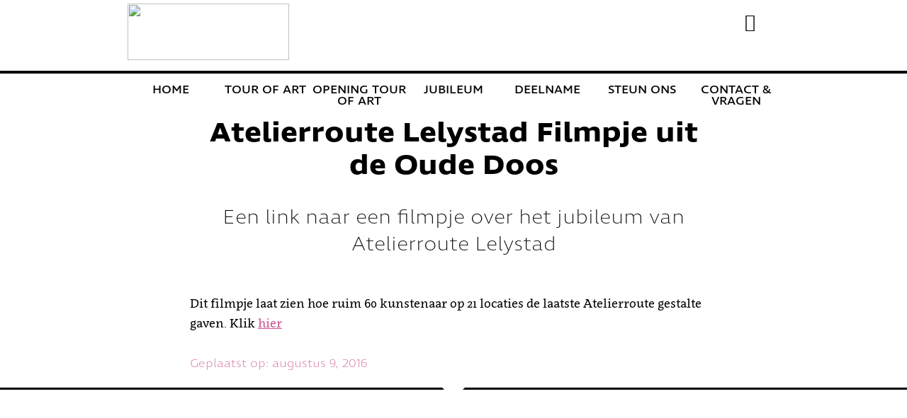

--- FILE ---
content_type: text/html; charset=UTF-8
request_url: https://tourofartflevoland.nl/atelierroute-lelystad/
body_size: 7315
content:
<!DOCTYPE HTML>
<html lang="nl">

<head>
    <meta charset="utf-8">
    <title>
        Atelierroute Lelystad Filmpje uit de Oude Doos    </title>
    <meta name="viewport" content="width=device-width, initial-scale=1.0">
    <script src="https://use.typekit.net/ccu1dbm.js"></script>
    <script>
        try {
            Typekit.load({
                async: true
            });
        } catch (e) {}
    </script>

    <meta name='robots' content='index, follow, max-image-preview:large, max-snippet:-1, max-video-preview:-1' />

	<!-- This site is optimized with the Yoast SEO plugin v26.8 - https://yoast.com/product/yoast-seo-wordpress/ -->
	<link rel="canonical" href="https://tourofartflevoland.nl/atelierroute-lelystad/" />
	<meta property="og:locale" content="nl_NL" />
	<meta property="og:type" content="article" />
	<meta property="og:title" content="Atelierroute Lelystad Filmpje uit de Oude Doos - Tour of Art Flevoland" />
	<meta property="og:description" content="Een link naar een filmpje over het jubileum van Atelierroute Lelystad" />
	<meta property="og:url" content="https://tourofartflevoland.nl/atelierroute-lelystad/" />
	<meta property="og:site_name" content="Tour of Art Flevoland" />
	<meta property="article:published_time" content="2016-08-09T14:21:00+00:00" />
	<meta property="article:modified_time" content="2019-08-26T14:29:01+00:00" />
	<meta name="author" content="Peter Koelman" />
	<meta name="twitter:card" content="summary_large_image" />
	<meta name="twitter:label1" content="Geschreven door" />
	<meta name="twitter:data1" content="Peter Koelman" />
	<script type="application/ld+json" class="yoast-schema-graph">{"@context":"https://schema.org","@graph":[{"@type":"Article","@id":"https://tourofartflevoland.nl/atelierroute-lelystad/#article","isPartOf":{"@id":"https://tourofartflevoland.nl/atelierroute-lelystad/"},"author":{"name":"Peter Koelman","@id":"https://tourofartflevoland.nl/#/schema/person/97803c80c9c66773ee2abc9791ccbcc5"},"headline":"Atelierroute Lelystad Filmpje uit de Oude Doos","datePublished":"2016-08-09T14:21:00+00:00","dateModified":"2019-08-26T14:29:01+00:00","mainEntityOfPage":{"@id":"https://tourofartflevoland.nl/atelierroute-lelystad/"},"wordCount":23,"commentCount":0,"articleSection":["Uncategorized"],"inLanguage":"nl-NL","potentialAction":[{"@type":"CommentAction","name":"Comment","target":["https://tourofartflevoland.nl/atelierroute-lelystad/#respond"]}]},{"@type":"WebPage","@id":"https://tourofartflevoland.nl/atelierroute-lelystad/","url":"https://tourofartflevoland.nl/atelierroute-lelystad/","name":"Atelierroute Lelystad Filmpje uit de Oude Doos - Tour of Art Flevoland","isPartOf":{"@id":"https://tourofartflevoland.nl/#website"},"datePublished":"2016-08-09T14:21:00+00:00","dateModified":"2019-08-26T14:29:01+00:00","author":{"@id":"https://tourofartflevoland.nl/#/schema/person/97803c80c9c66773ee2abc9791ccbcc5"},"breadcrumb":{"@id":"https://tourofartflevoland.nl/atelierroute-lelystad/#breadcrumb"},"inLanguage":"nl-NL","potentialAction":[{"@type":"ReadAction","target":["https://tourofartflevoland.nl/atelierroute-lelystad/"]}]},{"@type":"BreadcrumbList","@id":"https://tourofartflevoland.nl/atelierroute-lelystad/#breadcrumb","itemListElement":[{"@type":"ListItem","position":1,"name":"Home","item":"https://tourofartflevoland.nl/"},{"@type":"ListItem","position":2,"name":"Atelierroute Lelystad Filmpje uit de Oude Doos"}]},{"@type":"WebSite","@id":"https://tourofartflevoland.nl/#website","url":"https://tourofartflevoland.nl/","name":"Tour of Art Flevoland","description":"","potentialAction":[{"@type":"SearchAction","target":{"@type":"EntryPoint","urlTemplate":"https://tourofartflevoland.nl/?s={search_term_string}"},"query-input":{"@type":"PropertyValueSpecification","valueRequired":true,"valueName":"search_term_string"}}],"inLanguage":"nl-NL"},{"@type":"Person","@id":"https://tourofartflevoland.nl/#/schema/person/97803c80c9c66773ee2abc9791ccbcc5","name":"Peter Koelman","image":{"@type":"ImageObject","inLanguage":"nl-NL","@id":"https://tourofartflevoland.nl/#/schema/person/image/","url":"https://secure.gravatar.com/avatar/b7f3205b964d32cc16b73efcc9a4438bc1c62dfe36bec4375c336ebabb14ec83?s=96&d=mm&r=g","contentUrl":"https://secure.gravatar.com/avatar/b7f3205b964d32cc16b73efcc9a4438bc1c62dfe36bec4375c336ebabb14ec83?s=96&d=mm&r=g","caption":"Peter Koelman"},"url":"https://tourofartflevoland.nl/author/peter/"}]}</script>
	<!-- / Yoast SEO plugin. -->


<link rel='dns-prefetch' href='//code.jquery.com' />
<link rel='dns-prefetch' href='//cdnjs.cloudflare.com' />
<link rel="alternate" type="application/rss+xml" title="Tour of Art Flevoland &raquo; Atelierroute Lelystad Filmpje uit de Oude Doos reacties feed" href="https://tourofartflevoland.nl/atelierroute-lelystad/feed/" />
<link rel="alternate" title="oEmbed (JSON)" type="application/json+oembed" href="https://tourofartflevoland.nl/wp-json/oembed/1.0/embed?url=https%3A%2F%2Ftourofartflevoland.nl%2Fatelierroute-lelystad%2F" />
<link rel="alternate" title="oEmbed (XML)" type="text/xml+oembed" href="https://tourofartflevoland.nl/wp-json/oembed/1.0/embed?url=https%3A%2F%2Ftourofartflevoland.nl%2Fatelierroute-lelystad%2F&#038;format=xml" />
		<!-- This site uses the Google Analytics by MonsterInsights plugin v9.11.1 - Using Analytics tracking - https://www.monsterinsights.com/ -->
		<!-- Opmerking: MonsterInsights is momenteel niet geconfigureerd op deze site. De site eigenaar moet authenticeren met Google Analytics in de MonsterInsights instellingen scherm. -->
					<!-- No tracking code set -->
				<!-- / Google Analytics by MonsterInsights -->
		<style id='wp-img-auto-sizes-contain-inline-css' type='text/css'>
img:is([sizes=auto i],[sizes^="auto," i]){contain-intrinsic-size:3000px 1500px}
/*# sourceURL=wp-img-auto-sizes-contain-inline-css */
</style>
<link rel='stylesheet' id='slick-style-css' href='https://cdnjs.cloudflare.com/ajax/libs/slick-carousel/1.6.0/slick.min.css?ver=6.9' type='text/css' media='all' />
<style id='wp-emoji-styles-inline-css' type='text/css'>

	img.wp-smiley, img.emoji {
		display: inline !important;
		border: none !important;
		box-shadow: none !important;
		height: 1em !important;
		width: 1em !important;
		margin: 0 0.07em !important;
		vertical-align: -0.1em !important;
		background: none !important;
		padding: 0 !important;
	}
/*# sourceURL=wp-emoji-styles-inline-css */
</style>
<link rel='stylesheet' id='wp-block-library-css' href='https://tourofartflevoland.nl/wp-core/wp-includes/css/dist/block-library/style.min.css?ver=6.9' type='text/css' media='all' />
<style id='global-styles-inline-css' type='text/css'>
:root{--wp--preset--aspect-ratio--square: 1;--wp--preset--aspect-ratio--4-3: 4/3;--wp--preset--aspect-ratio--3-4: 3/4;--wp--preset--aspect-ratio--3-2: 3/2;--wp--preset--aspect-ratio--2-3: 2/3;--wp--preset--aspect-ratio--16-9: 16/9;--wp--preset--aspect-ratio--9-16: 9/16;--wp--preset--color--black: #000000;--wp--preset--color--cyan-bluish-gray: #abb8c3;--wp--preset--color--white: #ffffff;--wp--preset--color--pale-pink: #f78da7;--wp--preset--color--vivid-red: #cf2e2e;--wp--preset--color--luminous-vivid-orange: #ff6900;--wp--preset--color--luminous-vivid-amber: #fcb900;--wp--preset--color--light-green-cyan: #7bdcb5;--wp--preset--color--vivid-green-cyan: #00d084;--wp--preset--color--pale-cyan-blue: #8ed1fc;--wp--preset--color--vivid-cyan-blue: #0693e3;--wp--preset--color--vivid-purple: #9b51e0;--wp--preset--gradient--vivid-cyan-blue-to-vivid-purple: linear-gradient(135deg,rgb(6,147,227) 0%,rgb(155,81,224) 100%);--wp--preset--gradient--light-green-cyan-to-vivid-green-cyan: linear-gradient(135deg,rgb(122,220,180) 0%,rgb(0,208,130) 100%);--wp--preset--gradient--luminous-vivid-amber-to-luminous-vivid-orange: linear-gradient(135deg,rgb(252,185,0) 0%,rgb(255,105,0) 100%);--wp--preset--gradient--luminous-vivid-orange-to-vivid-red: linear-gradient(135deg,rgb(255,105,0) 0%,rgb(207,46,46) 100%);--wp--preset--gradient--very-light-gray-to-cyan-bluish-gray: linear-gradient(135deg,rgb(238,238,238) 0%,rgb(169,184,195) 100%);--wp--preset--gradient--cool-to-warm-spectrum: linear-gradient(135deg,rgb(74,234,220) 0%,rgb(151,120,209) 20%,rgb(207,42,186) 40%,rgb(238,44,130) 60%,rgb(251,105,98) 80%,rgb(254,248,76) 100%);--wp--preset--gradient--blush-light-purple: linear-gradient(135deg,rgb(255,206,236) 0%,rgb(152,150,240) 100%);--wp--preset--gradient--blush-bordeaux: linear-gradient(135deg,rgb(254,205,165) 0%,rgb(254,45,45) 50%,rgb(107,0,62) 100%);--wp--preset--gradient--luminous-dusk: linear-gradient(135deg,rgb(255,203,112) 0%,rgb(199,81,192) 50%,rgb(65,88,208) 100%);--wp--preset--gradient--pale-ocean: linear-gradient(135deg,rgb(255,245,203) 0%,rgb(182,227,212) 50%,rgb(51,167,181) 100%);--wp--preset--gradient--electric-grass: linear-gradient(135deg,rgb(202,248,128) 0%,rgb(113,206,126) 100%);--wp--preset--gradient--midnight: linear-gradient(135deg,rgb(2,3,129) 0%,rgb(40,116,252) 100%);--wp--preset--font-size--small: 13px;--wp--preset--font-size--medium: 20px;--wp--preset--font-size--large: 36px;--wp--preset--font-size--x-large: 42px;--wp--preset--spacing--20: 0.44rem;--wp--preset--spacing--30: 0.67rem;--wp--preset--spacing--40: 1rem;--wp--preset--spacing--50: 1.5rem;--wp--preset--spacing--60: 2.25rem;--wp--preset--spacing--70: 3.38rem;--wp--preset--spacing--80: 5.06rem;--wp--preset--shadow--natural: 6px 6px 9px rgba(0, 0, 0, 0.2);--wp--preset--shadow--deep: 12px 12px 50px rgba(0, 0, 0, 0.4);--wp--preset--shadow--sharp: 6px 6px 0px rgba(0, 0, 0, 0.2);--wp--preset--shadow--outlined: 6px 6px 0px -3px rgb(255, 255, 255), 6px 6px rgb(0, 0, 0);--wp--preset--shadow--crisp: 6px 6px 0px rgb(0, 0, 0);}:where(.is-layout-flex){gap: 0.5em;}:where(.is-layout-grid){gap: 0.5em;}body .is-layout-flex{display: flex;}.is-layout-flex{flex-wrap: wrap;align-items: center;}.is-layout-flex > :is(*, div){margin: 0;}body .is-layout-grid{display: grid;}.is-layout-grid > :is(*, div){margin: 0;}:where(.wp-block-columns.is-layout-flex){gap: 2em;}:where(.wp-block-columns.is-layout-grid){gap: 2em;}:where(.wp-block-post-template.is-layout-flex){gap: 1.25em;}:where(.wp-block-post-template.is-layout-grid){gap: 1.25em;}.has-black-color{color: var(--wp--preset--color--black) !important;}.has-cyan-bluish-gray-color{color: var(--wp--preset--color--cyan-bluish-gray) !important;}.has-white-color{color: var(--wp--preset--color--white) !important;}.has-pale-pink-color{color: var(--wp--preset--color--pale-pink) !important;}.has-vivid-red-color{color: var(--wp--preset--color--vivid-red) !important;}.has-luminous-vivid-orange-color{color: var(--wp--preset--color--luminous-vivid-orange) !important;}.has-luminous-vivid-amber-color{color: var(--wp--preset--color--luminous-vivid-amber) !important;}.has-light-green-cyan-color{color: var(--wp--preset--color--light-green-cyan) !important;}.has-vivid-green-cyan-color{color: var(--wp--preset--color--vivid-green-cyan) !important;}.has-pale-cyan-blue-color{color: var(--wp--preset--color--pale-cyan-blue) !important;}.has-vivid-cyan-blue-color{color: var(--wp--preset--color--vivid-cyan-blue) !important;}.has-vivid-purple-color{color: var(--wp--preset--color--vivid-purple) !important;}.has-black-background-color{background-color: var(--wp--preset--color--black) !important;}.has-cyan-bluish-gray-background-color{background-color: var(--wp--preset--color--cyan-bluish-gray) !important;}.has-white-background-color{background-color: var(--wp--preset--color--white) !important;}.has-pale-pink-background-color{background-color: var(--wp--preset--color--pale-pink) !important;}.has-vivid-red-background-color{background-color: var(--wp--preset--color--vivid-red) !important;}.has-luminous-vivid-orange-background-color{background-color: var(--wp--preset--color--luminous-vivid-orange) !important;}.has-luminous-vivid-amber-background-color{background-color: var(--wp--preset--color--luminous-vivid-amber) !important;}.has-light-green-cyan-background-color{background-color: var(--wp--preset--color--light-green-cyan) !important;}.has-vivid-green-cyan-background-color{background-color: var(--wp--preset--color--vivid-green-cyan) !important;}.has-pale-cyan-blue-background-color{background-color: var(--wp--preset--color--pale-cyan-blue) !important;}.has-vivid-cyan-blue-background-color{background-color: var(--wp--preset--color--vivid-cyan-blue) !important;}.has-vivid-purple-background-color{background-color: var(--wp--preset--color--vivid-purple) !important;}.has-black-border-color{border-color: var(--wp--preset--color--black) !important;}.has-cyan-bluish-gray-border-color{border-color: var(--wp--preset--color--cyan-bluish-gray) !important;}.has-white-border-color{border-color: var(--wp--preset--color--white) !important;}.has-pale-pink-border-color{border-color: var(--wp--preset--color--pale-pink) !important;}.has-vivid-red-border-color{border-color: var(--wp--preset--color--vivid-red) !important;}.has-luminous-vivid-orange-border-color{border-color: var(--wp--preset--color--luminous-vivid-orange) !important;}.has-luminous-vivid-amber-border-color{border-color: var(--wp--preset--color--luminous-vivid-amber) !important;}.has-light-green-cyan-border-color{border-color: var(--wp--preset--color--light-green-cyan) !important;}.has-vivid-green-cyan-border-color{border-color: var(--wp--preset--color--vivid-green-cyan) !important;}.has-pale-cyan-blue-border-color{border-color: var(--wp--preset--color--pale-cyan-blue) !important;}.has-vivid-cyan-blue-border-color{border-color: var(--wp--preset--color--vivid-cyan-blue) !important;}.has-vivid-purple-border-color{border-color: var(--wp--preset--color--vivid-purple) !important;}.has-vivid-cyan-blue-to-vivid-purple-gradient-background{background: var(--wp--preset--gradient--vivid-cyan-blue-to-vivid-purple) !important;}.has-light-green-cyan-to-vivid-green-cyan-gradient-background{background: var(--wp--preset--gradient--light-green-cyan-to-vivid-green-cyan) !important;}.has-luminous-vivid-amber-to-luminous-vivid-orange-gradient-background{background: var(--wp--preset--gradient--luminous-vivid-amber-to-luminous-vivid-orange) !important;}.has-luminous-vivid-orange-to-vivid-red-gradient-background{background: var(--wp--preset--gradient--luminous-vivid-orange-to-vivid-red) !important;}.has-very-light-gray-to-cyan-bluish-gray-gradient-background{background: var(--wp--preset--gradient--very-light-gray-to-cyan-bluish-gray) !important;}.has-cool-to-warm-spectrum-gradient-background{background: var(--wp--preset--gradient--cool-to-warm-spectrum) !important;}.has-blush-light-purple-gradient-background{background: var(--wp--preset--gradient--blush-light-purple) !important;}.has-blush-bordeaux-gradient-background{background: var(--wp--preset--gradient--blush-bordeaux) !important;}.has-luminous-dusk-gradient-background{background: var(--wp--preset--gradient--luminous-dusk) !important;}.has-pale-ocean-gradient-background{background: var(--wp--preset--gradient--pale-ocean) !important;}.has-electric-grass-gradient-background{background: var(--wp--preset--gradient--electric-grass) !important;}.has-midnight-gradient-background{background: var(--wp--preset--gradient--midnight) !important;}.has-small-font-size{font-size: var(--wp--preset--font-size--small) !important;}.has-medium-font-size{font-size: var(--wp--preset--font-size--medium) !important;}.has-large-font-size{font-size: var(--wp--preset--font-size--large) !important;}.has-x-large-font-size{font-size: var(--wp--preset--font-size--x-large) !important;}
/*# sourceURL=global-styles-inline-css */
</style>

<style id='classic-theme-styles-inline-css' type='text/css'>
/*! This file is auto-generated */
.wp-block-button__link{color:#fff;background-color:#32373c;border-radius:9999px;box-shadow:none;text-decoration:none;padding:calc(.667em + 2px) calc(1.333em + 2px);font-size:1.125em}.wp-block-file__button{background:#32373c;color:#fff;text-decoration:none}
/*# sourceURL=/wp-includes/css/classic-themes.min.css */
</style>
<link rel='stylesheet' id='responsive-lightbox-tosrus-css' href='https://tourofartflevoland.nl/wp-extensions/plugins/responsive-lightbox/assets/tosrus/jquery.tosrus.min.css?ver=2.5.0' type='text/css' media='all' />
<link rel='stylesheet' id='atelier-main-stylesheet-css' href='https://tourofartflevoland.nl/wp-extensions/themes//kwoot-stichting-culturale/stylesheets/screen.css?ver=6.9' type='text/css' media='all' />
<link rel='stylesheet' id='tour-main-stylesheet-css' href='https://tourofartflevoland.nl/wp-extensions/themes//kwoot-child-tourofart/stylesheets/screen.css?ver=1768957237' type='text/css' media='all' />
<script type="text/javascript" src="https://tourofartflevoland.nl/wp-core/wp-includes/js/jquery/jquery.min.js?ver=3.7.1" id="jquery-core-js"></script>
<script type="text/javascript" src="https://tourofartflevoland.nl/wp-core/wp-includes/js/jquery/jquery-migrate.min.js?ver=3.4.1" id="jquery-migrate-js"></script>
<script type="text/javascript" src="https://tourofartflevoland.nl/wp-extensions/plugins/responsive-lightbox/assets/dompurify/purify.min.js?ver=3.3.1" id="dompurify-js"></script>
<script type="text/javascript" id="responsive-lightbox-sanitizer-js-before">
/* <![CDATA[ */
window.RLG = window.RLG || {}; window.RLG.sanitizeAllowedHosts = ["youtube.com","www.youtube.com","youtu.be","vimeo.com","player.vimeo.com"];
//# sourceURL=responsive-lightbox-sanitizer-js-before
/* ]]> */
</script>
<script type="text/javascript" src="https://tourofartflevoland.nl/wp-extensions/plugins/responsive-lightbox/js/sanitizer.js?ver=2.6.1" id="responsive-lightbox-sanitizer-js"></script>
<script type="text/javascript" src="https://tourofartflevoland.nl/wp-extensions/plugins/responsive-lightbox/assets/tosrus/jquery.tosrus.min.js?ver=2.5.0" id="responsive-lightbox-tosrus-js"></script>
<script type="text/javascript" src="https://tourofartflevoland.nl/wp-core/wp-includes/js/underscore.min.js?ver=1.13.7" id="underscore-js"></script>
<script type="text/javascript" src="https://tourofartflevoland.nl/wp-extensions/plugins/responsive-lightbox/assets/infinitescroll/infinite-scroll.pkgd.min.js?ver=4.0.1" id="responsive-lightbox-infinite-scroll-js"></script>
<script type="text/javascript" id="responsive-lightbox-js-before">
/* <![CDATA[ */
var rlArgs = {"script":"tosrus","selector":"lightbox","customEvents":"","activeGalleries":true,"effect":"slide","infinite":true,"keys":false,"autoplay":true,"pauseOnHover":false,"timeout":4000,"pagination":true,"paginationType":"thumbnails","closeOnClick":false,"woocommerce_gallery":false,"ajaxurl":"https:\/\/tourofartflevoland.nl\/wp-core\/wp-admin\/admin-ajax.php","nonce":"c8f5bcfcef","preview":false,"postId":572,"scriptExtension":false};

//# sourceURL=responsive-lightbox-js-before
/* ]]> */
</script>
<script type="text/javascript" src="https://tourofartflevoland.nl/wp-extensions/plugins/responsive-lightbox/js/front.js?ver=2.6.1" id="responsive-lightbox-js"></script>
<script type="text/javascript" src="https://tourofartflevoland.nl/wp-extensions/themes//kwoot-stichting-culturale/js/atelier.js?ver=6.9" id="atelier-main-js-js"></script>
<script type="text/javascript" src="https://tourofartflevoland.nl/wp-extensions/themes//kwoot-child-tourofart/js/tour.js?ver=1768957237" id="tour-main-js-js"></script>
<link rel="https://api.w.org/" href="https://tourofartflevoland.nl/wp-json/" /><link rel="alternate" title="JSON" type="application/json" href="https://tourofartflevoland.nl/wp-json/wp/v2/posts/572" /><link rel="EditURI" type="application/rsd+xml" title="RSD" href="https://tourofartflevoland.nl/wp-core/xmlrpc.php?rsd" />
<meta name="generator" content="WordPress 6.9" />
<link rel='shortlink' href='https://tourofartflevoland.nl/?p=572' />
    <link rel="icon" href="https://tourofartflevoland.nl/wp-extensions/themes//kwoot-child-tourofart/images/favicon.ico" type="image/vnd.microsoft.icon">
</head>

<body class="wp-singular post-template-default single single-post postid-572 single-format-standard wp-theme-kwoot-stichting-culturale wp-child-theme-kwoot-child-tourofart">
    <div class="wrapper">
        <div id="header">
            <div class="container preheader">
                <div class="row">

                                        <img class="hdr-logo" onClick='location.href="/"' src="https://tourofartflevoland.nl/wp-extensions/themes//kwoot-child-tourofart/images/tour_of_art_logo_small.svg">
                    
                        <div class="menu-social-header-container"><ul id="menu-social-header" class="menu"><li id="menu-item-13" class="facebook menu-item menu-item-type-custom menu-item-object-custom menu-item-13"><a target="_blank" href="https://www.facebook.com/TourOfArtFlevoland/?fref=ts">Facebook</a></li>
<li id="menu-item-15" class="culturale menu-item menu-item-type-custom menu-item-object-custom menu-item-15"><a href="http://stichtingculturale.nl">stichting</a></li>
</ul></div>
                                        <div class="cont-height">
                        <div class="menutoggle toggle-menu"></div>
                    </div>
                </div>
            </div>
                        <div class="header_image row" style="background-image:url(https://tourofartflevoland.nl/wp-extensions/themes//kwoot-stichting-culturale/images/home_header.svg)">
                <div class="inside_header">
                    <div class="container row">
                        <img src="https://tourofartflevoland.nl/wp-extensions/themes//kwoot-child-tourofart/images/tafimage2026.svg">
                    </div>
                </div>
            </div>
            <div class="headerborder"></div>
                        <div class="container menu">
                <div class="row">
                    <div class="menu-header-menu-container"><ul id="menu-header-menu" class="menu"><li id="menu-item-49" class="menu-item menu-item-type-post_type menu-item-object-page menu-item-home menu-item-49"><a href="https://tourofartflevoland.nl/">Home</a></li>
<li id="menu-item-3812" class="menu-item menu-item-type-post_type menu-item-object-page menu-item-has-children menu-item-3812"><a href="https://tourofartflevoland.nl/tour-of-art/">Tour of Art</a>
<ul class="sub-menu">
	<li id="menu-item-1320" class="menu-item menu-item-type-post_type menu-item-object-page menu-item-1320"><a href="https://tourofartflevoland.nl/exposanten/">Deelnemers 2025</a></li>
	<li id="menu-item-1319" class="menu-item menu-item-type-post_type menu-item-object-page menu-item-1319"><a href="https://tourofartflevoland.nl/locatie/">Locaties 2025</a></li>
	<li id="menu-item-3638" class="menu-item menu-item-type-post_type menu-item-object-page menu-item-3638"><a href="https://tourofartflevoland.nl/brochure/">Brochure en plattegrond</a></li>
	<li id="menu-item-7613" class="menu-item menu-item-type-post_type menu-item-object-page menu-item-7613"><a href="https://tourofartflevoland.nl/7610-2/">Flyer 2025</a></li>
	<li id="menu-item-6252" class="menu-item menu-item-type-post_type menu-item-object-page menu-item-6252"><a href="https://tourofartflevoland.nl/nieuwsbrief/">Nieuwsbrief</a></li>
</ul>
</li>
<li id="menu-item-4416" class="menu-item menu-item-type-post_type menu-item-object-page menu-item-4416"><a href="https://tourofartflevoland.nl/opening-tour-of-art-expo-gaat-door/">Opening Tour of Art</a></li>
<li id="menu-item-7550" class="menu-item menu-item-type-post_type menu-item-object-page menu-item-7550"><a href="https://tourofartflevoland.nl/jubileum/">Jubileum</a></li>
<li id="menu-item-46" class="menu-item menu-item-type-post_type menu-item-object-page menu-item-has-children menu-item-46"><a href="https://tourofartflevoland.nl/deelname/">Deelname</a>
<ul class="sub-menu">
	<li id="menu-item-47" class="menu-item menu-item-type-post_type menu-item-object-page menu-item-47"><a href="https://tourofartflevoland.nl/voorwaarden/">Deelnemersvoorwaarden</a></li>
	<li id="menu-item-2370" class="menu-item menu-item-type-post_type menu-item-object-page menu-item-2370"><a href="https://tourofartflevoland.nl/fotografeertips/">Fotografeertips</a></li>
	<li id="menu-item-45" class="menu-item menu-item-type-post_type menu-item-object-page menu-item-45"><a href="https://tourofartflevoland.nl/deelname/inschrijven/">Inschrijven</a></li>
</ul>
</li>
<li id="menu-item-1710" class="menu-item menu-item-type-post_type menu-item-object-page menu-item-has-children menu-item-1710"><a href="https://tourofartflevoland.nl/steun-ons/">Steun ons</a>
<ul class="sub-menu">
	<li id="menu-item-41" class="menu-item menu-item-type-post_type menu-item-object-page menu-item-41"><a href="https://tourofartflevoland.nl/sponsoren/">Sponsoren</a></li>
	<li id="menu-item-7717" class="menu-item menu-item-type-post_type menu-item-object-page menu-item-7717"><a href="https://tourofartflevoland.nl/sponsor-worden/">SPONSOR WORDEN?</a></li>
	<li id="menu-item-1713" class="menu-item menu-item-type-post_type menu-item-object-page menu-item-has-children menu-item-1713"><a href="https://tourofartflevoland.nl/vrienden-info/">Vrienden info</a>
	<ul class="sub-menu">
		<li id="menu-item-2034" class="menu-item menu-item-type-post_type menu-item-object-page menu-item-2034"><a href="https://tourofartflevoland.nl/vriendenlijst/">Vriendenlijst</a></li>
	</ul>
</li>
</ul>
</li>
<li id="menu-item-6987" class="menu-item menu-item-type-custom menu-item-object-custom menu-item-has-children menu-item-6987"><a>Contact &#038; Vragen</a>
<ul class="sub-menu">
	<li id="menu-item-6986" class="menu-item menu-item-type-post_type menu-item-object-page menu-item-6986"><a href="https://tourofartflevoland.nl/contact/">Contact</a></li>
	<li id="menu-item-6990" class="menu-item menu-item-type-post_type menu-item-object-page menu-item-6990"><a href="https://tourofartflevoland.nl/veelgestelde-vragen/">Veelgestelde vragen</a></li>
</ul>
</li>
</ul></div>                </div>
            </div>
            <div class="purpleline "></div>

        </div>
<div id="maincontent">
	<div class="container">
		<div class="smaller">
			<h1>Atelierroute Lelystad Filmpje uit de Oude Doos</h1>
			<p class="intro-paragraph">Een link naar een filmpje over het jubileum van Atelierroute Lelystad</p>
		</div>
		<div class="images">
			
		</div>
		<div class="smaller">
			<p>Dit filmpje laat zien hoe ruim 60 kunstenaar op 21 locaties de laatste Atelierroute gestalte gaven. Klik <a href="https://www.youtube.com/watch?v=UGCOUFqbFOc&amp;feature=youtu.be" target="_blank" rel="noopener noreferrer">hier</a></p>

			<p class="author-byline">Geplaatst op: augustus 9, 2016</p>
		</div>
	</div>

	<hr class="line">
	<div class="container">
		<div class="row">
			<div class="belowpostsblock">
							</div>
		</div>
	</div>
</div>
		<div id="footer">

		</div>
	</div>
</body>
<script type="speculationrules">
{"prefetch":[{"source":"document","where":{"and":[{"href_matches":"/*"},{"not":{"href_matches":["/wp-core/wp-*.php","/wp-core/wp-admin/*","/wp-content/uploads/*","/wp-content/*","/wp-extensions/plugins/*","/wp-extensions/themes//kwoot-child-tourofart/*","/wp-extensions/themes//kwoot-stichting-culturale/*","/*\\?(.+)"]}},{"not":{"selector_matches":"a[rel~=\"nofollow\"]"}},{"not":{"selector_matches":".no-prefetch, .no-prefetch a"}}]},"eagerness":"conservative"}]}
</script>
<script type="text/javascript" src="https://tourofartflevoland.nl/wp-extensions/plugins/kwoot-exposanten/kwoot-exposanten.js?ver=6.9" id="handle1-js"></script>
<script type="text/javascript" src="//code.jquery.com/jquery-migrate-1.2.1.min.js?ver=6.9" id="test1-js"></script>
<script type="text/javascript" src="https://cdnjs.cloudflare.com/ajax/libs/slick-carousel/1.6.0/slick.js?ver=6.9" id="tour-slick-js"></script>
<script type="text/javascript" id="widget_postalcodefilter-js-extra">
/* <![CDATA[ */
var widget_postalcodefilter = {"ajaxurl":"https://tourofartflevoland.nl/wp-core/wp-admin/admin-ajax.php","messages":{"couldnotlocatelocation":"Couldn't fetch your location."}};
//# sourceURL=widget_postalcodefilter-js-extra
/* ]]> */
</script>
<script type="text/javascript" src="https://tourofartflevoland.nl/wp-extensions/plugins/kwoot-geo/assets/js/widgets/postalcodefilter.js?ver=6.9" id="widget_postalcodefilter-js"></script>
<script id="wp-emoji-settings" type="application/json">
{"baseUrl":"https://s.w.org/images/core/emoji/17.0.2/72x72/","ext":".png","svgUrl":"https://s.w.org/images/core/emoji/17.0.2/svg/","svgExt":".svg","source":{"concatemoji":"https://tourofartflevoland.nl/wp-core/wp-includes/js/wp-emoji-release.min.js?ver=6.9"}}
</script>
<script type="module">
/* <![CDATA[ */
/*! This file is auto-generated */
const a=JSON.parse(document.getElementById("wp-emoji-settings").textContent),o=(window._wpemojiSettings=a,"wpEmojiSettingsSupports"),s=["flag","emoji"];function i(e){try{var t={supportTests:e,timestamp:(new Date).valueOf()};sessionStorage.setItem(o,JSON.stringify(t))}catch(e){}}function c(e,t,n){e.clearRect(0,0,e.canvas.width,e.canvas.height),e.fillText(t,0,0);t=new Uint32Array(e.getImageData(0,0,e.canvas.width,e.canvas.height).data);e.clearRect(0,0,e.canvas.width,e.canvas.height),e.fillText(n,0,0);const a=new Uint32Array(e.getImageData(0,0,e.canvas.width,e.canvas.height).data);return t.every((e,t)=>e===a[t])}function p(e,t){e.clearRect(0,0,e.canvas.width,e.canvas.height),e.fillText(t,0,0);var n=e.getImageData(16,16,1,1);for(let e=0;e<n.data.length;e++)if(0!==n.data[e])return!1;return!0}function u(e,t,n,a){switch(t){case"flag":return n(e,"\ud83c\udff3\ufe0f\u200d\u26a7\ufe0f","\ud83c\udff3\ufe0f\u200b\u26a7\ufe0f")?!1:!n(e,"\ud83c\udde8\ud83c\uddf6","\ud83c\udde8\u200b\ud83c\uddf6")&&!n(e,"\ud83c\udff4\udb40\udc67\udb40\udc62\udb40\udc65\udb40\udc6e\udb40\udc67\udb40\udc7f","\ud83c\udff4\u200b\udb40\udc67\u200b\udb40\udc62\u200b\udb40\udc65\u200b\udb40\udc6e\u200b\udb40\udc67\u200b\udb40\udc7f");case"emoji":return!a(e,"\ud83e\u1fac8")}return!1}function f(e,t,n,a){let r;const o=(r="undefined"!=typeof WorkerGlobalScope&&self instanceof WorkerGlobalScope?new OffscreenCanvas(300,150):document.createElement("canvas")).getContext("2d",{willReadFrequently:!0}),s=(o.textBaseline="top",o.font="600 32px Arial",{});return e.forEach(e=>{s[e]=t(o,e,n,a)}),s}function r(e){var t=document.createElement("script");t.src=e,t.defer=!0,document.head.appendChild(t)}a.supports={everything:!0,everythingExceptFlag:!0},new Promise(t=>{let n=function(){try{var e=JSON.parse(sessionStorage.getItem(o));if("object"==typeof e&&"number"==typeof e.timestamp&&(new Date).valueOf()<e.timestamp+604800&&"object"==typeof e.supportTests)return e.supportTests}catch(e){}return null}();if(!n){if("undefined"!=typeof Worker&&"undefined"!=typeof OffscreenCanvas&&"undefined"!=typeof URL&&URL.createObjectURL&&"undefined"!=typeof Blob)try{var e="postMessage("+f.toString()+"("+[JSON.stringify(s),u.toString(),c.toString(),p.toString()].join(",")+"));",a=new Blob([e],{type:"text/javascript"});const r=new Worker(URL.createObjectURL(a),{name:"wpTestEmojiSupports"});return void(r.onmessage=e=>{i(n=e.data),r.terminate(),t(n)})}catch(e){}i(n=f(s,u,c,p))}t(n)}).then(e=>{for(const n in e)a.supports[n]=e[n],a.supports.everything=a.supports.everything&&a.supports[n],"flag"!==n&&(a.supports.everythingExceptFlag=a.supports.everythingExceptFlag&&a.supports[n]);var t;a.supports.everythingExceptFlag=a.supports.everythingExceptFlag&&!a.supports.flag,a.supports.everything||((t=a.source||{}).concatemoji?r(t.concatemoji):t.wpemoji&&t.twemoji&&(r(t.twemoji),r(t.wpemoji)))});
//# sourceURL=https://tourofartflevoland.nl/wp-core/wp-includes/js/wp-emoji-loader.min.js
/* ]]> */
</script>


--- FILE ---
content_type: text/css
request_url: https://tourofartflevoland.nl/wp-extensions/themes//kwoot-stichting-culturale/stylesheets/screen.css?ver=6.9
body_size: 4845
content:
@import url(../stylesheets/style.css);
/* line 5, ../../../../../../../../Library/Ruby/Gems/2.0.0/gems/compass-core-1.0.3/stylesheets/compass/reset/_utilities.scss */
html, body, div, span, applet, object, iframe,
h1, h2, h3, h4, h5, h6, p, blockquote, pre,
a, abbr, acronym, address, big, cite, code,
del, dfn, em, img, ins, kbd, q, s, samp,
small, strike, strong, sub, sup, tt, var,
b, u, i, center,
dl, dt, dd, ol, ul, li,
fieldset, form, label, legend,
table, caption, tbody, tfoot, thead, tr, th, td,
article, aside, canvas, details, embed,
figure, figcaption, footer, header, hgroup,
menu, nav, output, ruby, section, summary,
time, mark, audio, video {
  margin: 0;
  padding: 0;
  border: 0;
  font: inherit;
  font-size: 100%;
  vertical-align: baseline;
}

/* line 22, ../../../../../../../../Library/Ruby/Gems/2.0.0/gems/compass-core-1.0.3/stylesheets/compass/reset/_utilities.scss */
html {
  line-height: 1;
}

/* line 24, ../../../../../../../../Library/Ruby/Gems/2.0.0/gems/compass-core-1.0.3/stylesheets/compass/reset/_utilities.scss */
ol, ul {
  list-style: none;
}

/* line 26, ../../../../../../../../Library/Ruby/Gems/2.0.0/gems/compass-core-1.0.3/stylesheets/compass/reset/_utilities.scss */
table {
  border-collapse: collapse;
  border-spacing: 0;
}

/* line 28, ../../../../../../../../Library/Ruby/Gems/2.0.0/gems/compass-core-1.0.3/stylesheets/compass/reset/_utilities.scss */
caption, th, td {
  text-align: left;
  font-weight: normal;
  vertical-align: middle;
}

/* line 30, ../../../../../../../../Library/Ruby/Gems/2.0.0/gems/compass-core-1.0.3/stylesheets/compass/reset/_utilities.scss */
q, blockquote {
  quotes: none;
}
/* line 103, ../../../../../../../../Library/Ruby/Gems/2.0.0/gems/compass-core-1.0.3/stylesheets/compass/reset/_utilities.scss */
q:before, q:after, blockquote:before, blockquote:after {
  content: "";
  content: none;
}

/* line 32, ../../../../../../../../Library/Ruby/Gems/2.0.0/gems/compass-core-1.0.3/stylesheets/compass/reset/_utilities.scss */
a img {
  border: none;
}

/* line 116, ../../../../../../../../Library/Ruby/Gems/2.0.0/gems/compass-core-1.0.3/stylesheets/compass/reset/_utilities.scss */
article, aside, details, figcaption, figure, footer, header, hgroup, main, menu, nav, section, summary {
  display: block;
}

/* line 1, ../sass/typography.scss */
body {
  font-size: 17px;
  font-family: clavo;
  font-weight: 400;
  font-style: Normal;
}

/* line 8, ../sass/typography.scss */
h1 {
  font-size: 2.3em;
  line-height: 1.2em;
  margin: 0 0 0.8em 0;
  font-weight: 700;
  font-style: normal;
  width: 100%;
  font-family: "ingra-wide",sans-serif;
  text-align: center;
}

/* line 19, ../sass/typography.scss */
h2 {
  font-size: 1.7em;
  line-height: 1.3em;
  margin: 0 0 0.5em 0;
  font-family: "clavo";
  font-weight: 700;
  font-style: Normal;
  text-align: left;
  width: 100%;
}

/* line 30, ../sass/typography.scss */
h3 {
  font-size: 1.3em;
  line-height: 1.2em;
  margin: 0 0 0.3em 0;
  font-family: "clavo";
  font-weight: 700;
  font-style: Normal;
  width: 100%;
}

/* line 40, ../sass/typography.scss */
h4 {
  font-weight: 600;
  font-style: normal;
  margin: 0 0 0.2em 0;
}

/* line 46, ../sass/typography.scss */
h5 {
  font-style: normal;
  font-weight: normal;
  line-height: 1.2em;
  font-size: 1em;
  margin: 0 0 0.2em 0;
}

/* line 54, ../sass/typography.scss */
h6 {
  font-style: normal;
  font-weight: normal;
  line-height: 1.2em;
  font-size: 1em;
  margin: 0 0 0.2em 0;
}

/* line 62, ../sass/typography.scss */
p {
  margin: 0 0 2em 0;
  font-size: 1em;
  line-height: 1.7em;
  width: 100%;
  text-align: left;
}

/* line 70, ../sass/typography.scss */
p.author-byline {
  text-align: left;
  font-size: 0.941em;
  line-height: 1.25em;
  margin: 0 0 1.5em 0;
  font-family: "ingra-wide",sans-serif;
  font-weight: 200;
  font-style: normal;
  color: #cc5193;
  width: 100%;
}

/* line 82, ../sass/typography.scss */
em {
  font-style: Italic;
}

/* line 86, ../sass/typography.scss */
strong {
  font-weight: 700;
}

/* line 91, ../sass/typography.scss */
#maincontent ul {
  margin: 0 2em 2em 2em;
  padding: 0px 1em;
  width: 90%;
  line-height: 1.7em;
}
/* line 98, ../sass/typography.scss */
#maincontent ol {
  margin: 0em 2em 2em 2em;
  padding: 0px 1em;
  width: 90%;
  line-height: 1.7em;
}
/* line 105, ../sass/typography.scss */
#maincontent a {
  color: #cc5193;
}
/* line 109, ../sass/typography.scss */
#maincontent br {
  line-height: 1.2em;
}
/* line 113, ../sass/typography.scss */
#maincontent li {
  width: 100%;
}
/* line 117, ../sass/typography.scss */
#maincontent blockquote {
  font-size: 1.3em;
  line-height: 1.5em;
  margin-bottom: 25px;
  border-width: 0 0 0 2px;
  border-style: solid;
  padding: 0 0 0 1em;
  font-family: "clavo";
  font-weight: 300;
  font-style: Italic;
  color: #cc5193;
}
/* line 130, ../sass/typography.scss */
#maincontent p.intro-paragraph {
  text-align: center;
  font-size: 1.6em;
  line-height: 1.4em;
  font-family: "ingra-wide",sans-serif;
  font-weight: 200;
  font-style: normal;
  margin: 0 0 1em 0;
}

/* line 5, ../sass/screen.scss */
html {
  box-sizing: border-box;
}

/* line 9, ../sass/screen.scss */
*, *:before, *:after {
  box-sizing: inherit;
}

/* line 13, ../sass/screen.scss */
.wrapper {
  overflow-x: hidden;
  position: relative;
}

/* line 18, ../sass/screen.scss */
img {
  max-width: 100%;
  height: auto;
}

/* line 23, ../sass/screen.scss */
.container {
  max-width: 960px;
  margin: 0 auto;
  padding: 0 15px;
}
/* line 27, ../sass/screen.scss */
.container .smaller {
  width: 100%;
  margin: 0 auto;
}
@media (min-width: 768px) {
  /* line 27, ../sass/screen.scss */
  .container .smaller {
    width: 80%;
  }
}

/* line 36, ../sass/screen.scss */
.row, .home .header_image, .surroundheading, .surroundsponsors, a.sponsorurl, .surroundpics {
  display: -webkit-box;
  display: -moz-box;
  display: box;
  display: -webkit-flex;
  display: -moz-flex;
  display: -ms-flexbox;
  display: flex;
  -webkit-box-orient: horizontal;
  -moz-box-orient: horizontal;
  box-orient: horizontal;
  -webkit-box-direction: normal;
  -moz-box-direction: normal;
  box-direction: normal;
  -webkit-flex-direction: row;
  -moz-flex-direction: row;
  flex-direction: row;
  -ms-flex-direction: row;
  -webkit-box-lines: multiple;
  -moz-box-lines: multiple;
  box-lines: multiple;
  -webkit-flex-wrap: wrap;
  -moz-flex-wrap: wrap;
  -ms-flex-wrap: wrap;
  flex-wrap: wrap;
}

/* line 43, ../sass/screen.scss */
.preheader {
  height: 100px;
  position: relative;
}
/* line 46, ../sass/screen.scss */
.home .preheader {
  height: 75px;
}
/* line 49, ../sass/screen.scss */
.preheader .row, .preheader .home .header_image, .home .preheader .header_image, .preheader .surroundheading, .preheader .surroundsponsors, .preheader a.sponsorurl, .preheader .surroundpics {
  height: 100%;
  -webkit-box-align: start;
  -moz-box-align: start;
  box-align: start;
  -webkit-align-items: flex-start;
  -moz-align-items: flex-start;
  -ms-align-items: flex-start;
  -o-align-items: flex-start;
  align-items: flex-start;
  -ms-flex-align: start;
  -webkit-box-lines: nowrap !important;
  -moz-box-lines: nowrap !important;
  box-lines: nowrap !important;
  -webkit-flex-wrap: nowrap !important;
  -moz-flex-wrap: nowrap !important;
  -ms-flex-wrap: nowrap !important;
  flex-wrap: nowrap !important;
}
/* line 54, ../sass/screen.scss */
.preheader .menu-social-header-container {
  margin-left: auto;
  -webkit-align-self: flex-start;
  -moz-align-self: flex-start;
  align-self: flex-start;
  -ms-flex-item-align: start;
}
/* line 58, ../sass/screen.scss */
.preheader .menu-social-header-container li {
  display: inline-block;
  position: relative;
}
/* line 62, ../sass/screen.scss */
.preheader .menu-social-header-container a {
  display: inline-block;
  color: black;
  line-height: 25px;
  line-height: 2.5rem;
  text-indent: -119988px;
  overflow: hidden;
  text-align: left;
  text-transform: capitalize;
  font-size: 20px;
  margin-right: 5px;
  min-width: 15px;
  min-height: 50px;
  border: 0;
}
@media (min-width: 768px) {
  /* line 62, ../sass/screen.scss */
  .preheader .menu-social-header-container a {
    min-width: 20px;
    min-height: 50px;
    font-size: 25px;
  }
}
/* line 83, ../sass/screen.scss */
.preheader img {
  background-color: white;
  cursor: pointer;
}

/* line 91, ../sass/screen.scss */
.facebook.menu-item a:hover {
  color: #8bb73a;
}
/* line 94, ../sass/screen.scss */
.facebook.menu-item a:after {
  content: "\e901";
  font-family: 'atelier' !important;
  speak: none;
  font-style: normal;
  font-weight: normal;
  font-variant: normal;
  text-transform: none;
  line-height: 1;
  text-indent: 0;
  display: block;
  text-indent: 0;
  position: absolute;
  top: 12px;
  top: 1.2rem;
  /* Better Font Rendering =========== */
  -webkit-font-smoothing: antialiased;
  -moz-osx-font-smoothing: grayscale;
}

/* line 116, ../sass/screen.scss */
.twitter.menu-item a:hover {
  color: #8bb73a;
}
/* line 119, ../sass/screen.scss */
.twitter.menu-item a:after {
  content: "\e908";
  font-family: 'atelier' !important;
  speak: none;
  font-style: normal;
  font-weight: normal;
  font-variant: normal;
  text-transform: none;
  line-height: 1;
  display: block;
  text-indent: 0;
  position: absolute;
  top: 12px;
  top: 1.2rem;
  text-indent: 0;
  /* Better Font Rendering =========== */
  -webkit-font-smoothing: antialiased;
  -moz-osx-font-smoothing: grayscale;
}

/* line 140, ../sass/screen.scss */
.tourofart.menu-item a {
  display: none;
}
@media (min-width: 768px) {
  /* line 140, ../sass/screen.scss */
  .tourofart.menu-item a {
    width: 110px;
    display: block;
  }
  /* line 145, ../sass/screen.scss */
  .tourofart.menu-item a:after {
    content: '';
    background-image: url("../images/tour_of_art_logo_dp.svg");
    top: 9px;
    text-indent: 0;
    display: block;
    position: absolute;
    width: 100px;
    height: 40px;
    background-repeat: no-repeat;
    margin-left: 10px;
  }
}

/* line 160, ../sass/screen.scss */
.hdr-logo {
  width: 50%;
  padding: 3%;
  height: auto;
  -webkit-align-self: flex-start;
  -moz-align-self: flex-start;
  align-self: flex-start;
  -ms-flex-item-align: start;
}
/* line 161, ../sass/screen.scss */
.home .hdr-logo {
  width: 50%;
  padding: 3%;
  height: auto;
}
@media (min-width: 768px) {
  /* line 161, ../sass/screen.scss */
  .home .hdr-logo {
    height: 140px;
    padding: 20px;
    width: auto;
    -webkit-align-self: auto;
    -moz-align-self: auto;
    align-self: auto;
    -ms-flex-item-align: auto;
  }
}
@media (min-width: 768px) {
  /* line 160, ../sass/screen.scss */
  .hdr-logo {
    height: 80px;
    padding: 5px;
  }
}

/* line 182, ../sass/screen.scss */
.headerborder {
  border-bottom: 4px solid black;
  width: 100%;
  height: 1px;
}
/* line 186, ../sass/screen.scss */
.home .headerborder {
  border: none;
}

/* line 191, ../sass/screen.scss */
.header_image {
  display: none;
}
/* line 194, ../sass/screen.scss */
.home .header_image {
  height: 400px;
  background-position: 50% 50%;
  background-size: cover;
  background-repeat: no-repeat;
}

/* line 203, ../sass/screen.scss */
.toalogo {
  width: 100% !important;
  padding: 0;
  margin: 0;
}
/* line 207, ../sass/screen.scss */
.toalogo a {
  display: inline-block;
  color: black;
  line-height: 25px;
  line-height: 2.5rem;
  text-indent: -119988px;
  overflow: hidden;
  text-align: left;
  text-transform: capitalize;
  font-size: 25px;
  min-width: 25px;
  min-height: 50px;
  border: 0;
  padding: 0;
}
/* line 222, ../sass/screen.scss */
.toalogo a:after {
  content: url("../images/tour_of_art_logo_dp.svg");
  top: 9px;
  text-indent: 0;
  display: block;
  position: absolute;
  width: 100%;
  height: auto;
  background-repeat: no-repeat;
}

/* line 237, ../sass/screen.scss */
.menu-header-menu-container {
  position: absolute;
  background: white;
  padding: 120px 15px 15px 15px;
  right: -1000px;
  width: auto;
  top: 0;
  z-index: 2;
  height: 100%;
  width: 100%;
  transition: 0.5s right ease-out;
}
/* line 248, ../sass/screen.scss */
.menu-header-menu-container ul {
  display: -webkit-box;
  display: -moz-box;
  display: box;
  display: -webkit-flex;
  display: -moz-flex;
  display: -ms-flexbox;
  display: flex;
  -webkit-box-orient: vertical;
  -moz-box-orient: vertical;
  box-orient: vertical;
  -webkit-box-direction: normal;
  -moz-box-direction: normal;
  box-direction: normal;
  -webkit-flex-direction: column;
  -moz-flex-direction: column;
  flex-direction: column;
  -ms-flex-direction: column;
  margin-bottom: auto;
}
/* line 253, ../sass/screen.scss */
.menu-header-menu-container ul > li {
  -webkit-align-self: flex-start;
  -moz-align-self: flex-start;
  align-self: flex-start;
  -ms-flex-item-align: start;
  display: -webkit-inline-box;
  display: -moz-inline-box;
  display: inline-box;
  display: -webkit-inline-flex;
  display: -moz-inline-flex;
  display: -ms-inline-flexbox;
  display: inline-flex;
  -webkit-box-orient: horizontal;
  -moz-box-orient: horizontal;
  box-orient: horizontal;
  -webkit-box-direction: normal;
  -moz-box-direction: normal;
  box-direction: normal;
  -webkit-flex-direction: row;
  -moz-flex-direction: row;
  flex-direction: row;
  -ms-flex-direction: row;
  -webkit-box-lines: multiple;
  -moz-box-lines: multiple;
  box-lines: multiple;
  -webkit-flex-wrap: wrap;
  -moz-flex-wrap: wrap;
  -ms-flex-wrap: wrap;
  flex-wrap: wrap;
  -webkit-box-flex: 1;
  -moz-box-flex: 1;
  box-flex: 1;
  -webkit-flex: 1;
  -moz-flex: 1;
  -ms-flex: 1;
  flex: 1;
  min-width: 0;
  position: relative;
}
/* line 261, ../sass/screen.scss */
.menu-header-menu-container ul > li a {
  padding: 20px 0;
  font-size: 25px;
  text-align: left;
  text-transform: uppercase;
  text-decoration: none;
  color: black;
  font-weight: 500;
  font-family: "ingra-wide", sans-serif;
}
/* line 270, ../sass/screen.scss */
.menu-header-menu-container ul > li a:hover {
  color: #8bb73a;
}
/* line 274, ../sass/screen.scss */
.menu-header-menu-container ul > li:hover > ul {
  display: -webkit-box;
  display: -moz-box;
  display: box;
  display: -webkit-flex;
  display: -moz-flex;
  display: -ms-flexbox;
  display: flex;
  position: relative;
}
/* line 278, ../sass/screen.scss */
.menu-header-menu-container ul > li ul {
  display: none;
  border: none;
  padding: 0;
  -webkit-align-self: flex-start;
  -moz-align-self: flex-start;
  align-self: flex-start;
  -ms-flex-item-align: start;
  -webkit-box-flex: 1;
  -moz-box-flex: 1;
  box-flex: 1;
  -webkit-flex: 1 1 100%;
  -moz-flex: 1 1 100%;
  -ms-flex: 1 1 100%;
  flex: 1 1 100%;
  min-width: 0;
}
/* line 285, ../sass/screen.scss */
.menu-header-menu-container ul > li ul:before {
  content: "";
  position: relative;
  height: 0;
  width: 0;
  border-left: 0 solid transparent;
  border-right: 0 solid transparent;
  border-top: 0 solid #8bb73a;
}
/* line 294, ../sass/screen.scss */
.menu-header-menu-container.active {
  right: 0;
}
/* line 296, ../sass/screen.scss */
.menu-header-menu-container.active .toalogo {
  display: block;
}
@media (min-width: 768px) {
  /* line 237, ../sass/screen.scss */
  .menu-header-menu-container {
    display: -webkit-box;
    display: -moz-box;
    display: box;
    display: -webkit-flex;
    display: -moz-flex;
    display: -ms-flexbox;
    display: flex;
    position: static;
    background: white;
    padding: 0;
    width: auto;
    height: 100%;
    border-left: none;
    width: 100%;
  }
  /* line 309, ../sass/screen.scss */
  .menu-header-menu-container ul {
    -webkit-box-pack: justify;
    -moz-box-pack: justify;
    box-pack: justify;
    -webkit-justify-content: space-between;
    -moz-justify-content: space-between;
    -ms-justify-content: space-between;
    -o-justify-content: space-between;
    justify-content: space-between;
    -ms-flex-pack: justify;
    -webkit-box-align: center;
    -moz-box-align: center;
    box-align: center;
    -webkit-align-items: center;
    -moz-align-items: center;
    -ms-align-items: center;
    -o-align-items: center;
    align-items: center;
    -ms-flex-align: center;
    -webkit-box-orient: horizontal;
    -moz-box-orient: horizontal;
    box-orient: horizontal;
    -webkit-box-direction: normal;
    -moz-box-direction: normal;
    box-direction: normal;
    -webkit-flex-direction: row;
    -moz-flex-direction: row;
    flex-direction: row;
    -ms-flex-direction: row;
    -webkit-box-lines: multiple;
    -moz-box-lines: multiple;
    box-lines: multiple;
    -webkit-flex-wrap: wrap;
    -moz-flex-wrap: wrap;
    -ms-flex-wrap: wrap;
    flex-wrap: wrap;
    width: 100%;
  }
  /* line 315, ../sass/screen.scss */
  .menu-header-menu-container ul li {
    display: block;
  }
  /* line 321, ../sass/screen.scss */
  .menu-header-menu-container ul li.toalogo {
    display: none;
  }
  /* line 324, ../sass/screen.scss */
  .menu-header-menu-container ul li a {
    padding: 15px 0;
    font-size: 16px;
    display: block;
    text-align: center;
  }
  /* line 330, ../sass/screen.scss */
  .menu-header-menu-container ul li:hover > ul {
    display: block;
    position: absolute;
  }
  /* line 334, ../sass/screen.scss */
  .menu-header-menu-container ul li ul {
    background-color: white;
    border: 1px solid #8bb73a;
    padding-top: 10px;
    position: relative;
    display: none;
    margin-bottom: 0;
  }
  /* line 343, ../sass/screen.scss */
  .menu-header-menu-container ul li ul:before {
    content: "";
    position: absolute;
    top: 0;
    left: 50%;
    margin-left: -10px;
    height: 0;
    width: 0;
    border-left: 10px solid transparent;
    border-right: 10px solid transparent;
    border-top: 10px solid #8bb73a;
  }
}

/* line 357, ../sass/screen.scss */
.cont-height {
  height: 50px;
  display: -webkit-box;
  display: -moz-box;
  display: box;
  display: -webkit-flex;
  display: -moz-flex;
  display: -ms-flexbox;
  display: flex;
}

/* line 362, ../sass/screen.scss */
.menutoggle {
  display: -webkit-box;
  display: -moz-box;
  display: box;
  display: -webkit-flex;
  display: -moz-flex;
  display: -ms-flexbox;
  display: flex;
  -webkit-align-self: center;
  -moz-align-self: center;
  align-self: center;
  -ms-flex-item-align: center;
  z-index: 3;
  background-image: url("../images/button_mobile_menu.svg");
  width: 90px;
  margin-left: 10px;
  background-repeat: no-repeat;
  background-size: contain;
  min-height: 32px;
  position: relative;
  top: 12px;
}
/* line 374, ../sass/screen.scss */
.menutoggle.active {
  background-image: url("../images/cross.svg");
  width: 25px;
  min-height: 25px;
  margin-left: 83px;
  top: 3px;
}
@media (min-width: 768px) {
  /* line 362, ../sass/screen.scss */
  .menutoggle {
    display: none;
  }
}

/* line 386, ../sass/screen.scss */
.greenline {
  visibility: hidden;
  margin-bottom: 50px;
}
@media (min-width: 768px) {
  /* line 386, ../sass/screen.scss */
  .greenline {
    visibility: visible;
    border-bottom: 1px solid #8bb73a;
    margin-bottom: 50px;
  }
}

/* line 397, ../sass/screen.scss */
.introtext p {
  text-align: center;
}

/* line 402, ../sass/screen.scss */
.line {
  height: 3px;
  color: black;
  background-color: black;
  border: none;
  text-align: center;
  margin-bottom: 80px;
  position: relative;
  z-index: -1;
}

/* line 413, ../sass/screen.scss */
.line:after {
  content: "";
  position: absolute;
  top: -4px;
  left: 50%;
  margin-left: -20px;
  height: 0;
  width: 0;
  border-left: 20px solid transparent;
  border-right: 20px solid transparent;
  border-top: 20px solid white;
}

/* line 422, ../sass/screen.scss */
.line:before {
  content: "";
  position: absolute;
  top: 0;
  left: 50%;
  margin-left: -20px;
  height: 0;
  width: 0;
  border-left: 20px solid transparent;
  border-right: 20px solid transparent;
  border-top: 20px solid black;
}

/* line 431, ../sass/screen.scss */
.newspart {
  -webkit-box-ordinal-group: 2;
  -moz-box-ordinal-group: 2;
  box-ordinal-group: 2;
  -webkit-order: 2;
  -moz-order: 2;
  order: 2;
  -ms-flex-order: 2;
  -webkit-box-flex: 1;
  -moz-box-flex: 1;
  box-flex: 1;
  -webkit-flex: 1 0 100%;
  -moz-flex: 1 0 100%;
  -ms-flex: 1 0 100%;
  flex: 1 0 100%;
  min-width: 0;
  margin-bottom: 60px;
}
@media (min-width: 768px) {
  /* line 431, ../sass/screen.scss */
  .newspart {
    -webkit-box-ordinal-group: 1;
    -moz-box-ordinal-group: 1;
    box-ordinal-group: 1;
    -webkit-order: 1;
    -moz-order: 1;
    order: 1;
    -ms-flex-order: 1;
    -webkit-box-flex: 2;
    -moz-box-flex: 2;
    box-flex: 2;
    -webkit-flex: 2;
    -moz-flex: 2;
    -ms-flex: 2;
    flex: 2;
    margin-bottom: 60px;
  }
}
/* line 441, ../sass/screen.scss */
.newspart .post {
  margin-bottom: 30px;
}
/* line 444, ../sass/screen.scss */
.newspart .featuredimage {
  background-position: 50% 50%;
  background-size: cover;
  background-repeat: no-repeat;
  -webkit-box-flex: 1;
  -moz-box-flex: 1;
  box-flex: 1;
  -webkit-flex: 1 1 100%;
  -moz-flex: 1 1 100%;
  -ms-flex: 1 1 100%;
  flex: 1 1 100%;
  min-width: 0;
  height: 250px;
}
@media (min-width: 768px) {
  /* line 444, ../sass/screen.scss */
  .newspart .featuredimage {
    -webkit-box-flex: 1;
    -moz-box-flex: 1;
    box-flex: 1;
    -webkit-flex: 1;
    -moz-flex: 1;
    -ms-flex: 1;
    flex: 1;
    min-width: 0;
    height: auto;
  }
}
/* line 457, ../sass/screen.scss */
.newspart .surround-right {
  padding: 10px 15px;
  -webkit-box-flex: 3;
  -moz-box-flex: 3;
  box-flex: 3;
  -webkit-flex: 3;
  -moz-flex: 3;
  -ms-flex: 3;
  flex: 3;
  min-width: 0;
  line-height: 30px;
}
/* line 463, ../sass/screen.scss */
.newspart a {
  text-decoration: none;
  color: black !important;
}
/* line 467, ../sass/screen.scss */
.newspart p {
  margin-bottom: 10px;
}
/* line 470, ../sass/screen.scss */
.newspart .meta-date {
  font-family: "ingra-wide", sans-serif;
  color: #cc5193;
  font-weight: 200;
}

/* line 477, ../sass/screen.scss */
.newsiconblock {
  -webkit-box-ordinal-group: 1;
  -moz-box-ordinal-group: 1;
  box-ordinal-group: 1;
  -webkit-order: 1;
  -moz-order: 1;
  order: 1;
  -ms-flex-order: 1;
  width: 100%;
  -webkit-box-orient: horizontal;
  -moz-box-orient: horizontal;
  box-orient: horizontal;
  -webkit-box-direction: normal;
  -moz-box-direction: normal;
  box-direction: normal;
  -webkit-flex-direction: row;
  -moz-flex-direction: row;
  flex-direction: row;
  -ms-flex-direction: row;
  -webkit-box-lines: multiple;
  -moz-box-lines: multiple;
  box-lines: multiple;
  -webkit-flex-wrap: wrap;
  -moz-flex-wrap: wrap;
  -ms-flex-wrap: wrap;
  flex-wrap: wrap;
  display: -webkit-box;
  display: -moz-box;
  display: box;
  display: -webkit-flex;
  display: -moz-flex;
  display: -ms-flexbox;
  display: flex;
  -webkit-box-pack: justify;
  -moz-box-pack: justify;
  box-pack: justify;
  -webkit-justify-content: space-between;
  -moz-justify-content: space-between;
  -ms-justify-content: space-between;
  -o-justify-content: space-between;
  justify-content: space-between;
  -ms-flex-pack: justify;
  margin-bottom: 60px;
}
/* line 485, ../sass/screen.scss */
.newsiconblock .widget {
  -webkit-box-flex: 1;
  -moz-box-flex: 1;
  box-flex: 1;
  -webkit-flex: 1 1 auto;
  -moz-flex: 1 1 auto;
  -ms-flex: 1 1 auto;
  flex: 1 1 auto;
  margin-bottom: 15px;
  min-width: 50%;
}
@media (min-width: 768px) {
  /* line 477, ../sass/screen.scss */
  .newsiconblock {
    -webkit-box-ordinal-group: 2;
    -moz-box-ordinal-group: 2;
    box-ordinal-group: 2;
    -webkit-order: 2;
    -moz-order: 2;
    order: 2;
    -ms-flex-order: 2;
    -webkit-box-flex: 1;
    -moz-box-flex: 1;
    box-flex: 1;
    -webkit-flex: 1;
    -moz-flex: 1;
    -ms-flex: 1;
    flex: 1;
    min-width: 0;
    -webkit-box-orient: vertical;
    -moz-box-orient: vertical;
    box-orient: vertical;
    -webkit-box-direction: normal;
    -moz-box-direction: normal;
    box-direction: normal;
    -webkit-flex-direction: column;
    -moz-flex-direction: column;
    flex-direction: column;
    -ms-flex-direction: column;
  }
  /* line 496, ../sass/screen.scss */
  .newsiconblock .widget {
    min-width: 0;
    margin-bottom: 15px;
  }
}

/* line 504, ../sass/screen.scss */
.more {
  text-transform: uppercase;
  border-bottom: 2px solid black;
  font-family: "ingra-wide", sans-serif;
  display: none;
}
/* line 509, ../sass/screen.scss */
.more:before {
  content: "\e909  ";
  font-family: 'atelier' !important;
  speak: none;
  font-style: normal;
  font-weight: normal;
  font-variant: normal;
  text-transform: none;
  line-height: 1;
  text-indent: 0;
  font-size: 13px;
}
/* line 521, ../sass/screen.scss */
.home .more {
  display: inline-block;
}

/* line 526, ../sass/screen.scss */
.textwidget {
  height: 100%;
  padding: 15px;
  display: block;
  -webkit-box-flex: 1;
  -moz-box-flex: 1;
  box-flex: 1;
  -webkit-flex: 1;
  -moz-flex: 1;
  -ms-flex: 1;
  flex: 1;
  display: -webkit-box;
  display: -moz-box;
  display: box;
  display: -webkit-flex;
  display: -moz-flex;
  display: -ms-flexbox;
  display: flex;
  line-height: 25px;
}
/* line 533, ../sass/screen.scss */
.textwidget a {
  display: -webkit-box;
  display: -moz-box;
  display: box;
  display: -webkit-flex;
  display: -moz-flex;
  display: -ms-flexbox;
  display: flex;
  -webkit-box-orient: vertical;
  -moz-box-orient: vertical;
  box-orient: vertical;
  -webkit-box-direction: normal;
  -moz-box-direction: normal;
  box-direction: normal;
  -webkit-flex-direction: column;
  -moz-flex-direction: column;
  flex-direction: column;
  -ms-flex-direction: column;
  color: white !important;
  font-size: 30px;
  font-weight: bold;
  width: 100%;
  text-decoration: none;
  text-align: center;
  text-transform: uppercase;
  font-family: "ingra-wide", sans-serif;
  -webkit-box-pack: justify;
  -moz-box-pack: justify;
  box-pack: justify;
  -webkit-justify-content: space-between;
  -moz-justify-content: space-between;
  -ms-justify-content: space-between;
  -o-justify-content: space-between;
  justify-content: space-between;
  -ms-flex-pack: justify;
}
/* line 546, ../sass/screen.scss */
.textwidget img {
  max-height: 185px;
  min-width: 0;
  width: auto;
  padding: 30px 0;
}
/* line 553, ../sass/screen.scss */
.textwidget div.title {
  min-width: 0;
}

/* line 559, ../sass/screen.scss */
.block-events, .block-exposities, .block-news, .block-tour, .block-programma {
  display: -webkit-box;
  display: -moz-box;
  display: box;
  display: -webkit-flex;
  display: -moz-flex;
  display: -ms-flexbox;
  display: flex;
  -webkit-box-orient: vertical;
  -moz-box-orient: vertical;
  box-orient: vertical;
  -webkit-box-direction: normal;
  -moz-box-direction: normal;
  box-direction: normal;
  -webkit-flex-direction: column;
  -moz-flex-direction: column;
  flex-direction: column;
  -ms-flex-direction: column;
}

/* line 564, ../sass/screen.scss */
.block-events {
  background-color: #8bb73a;
}

/* line 568, ../sass/screen.scss */
.block-exposities {
  background-color: #2884c7;
}

/* line 572, ../sass/screen.scss */
.block-news {
  background-color: #8bb73a;
}

/* line 576, ../sass/screen.scss */
.block-tour {
  background-color: #cc5193;
}

/* line 580, ../sass/screen.scss */
.block-programma {
  background-color: #8bb73a;
}

/* line 584, ../sass/screen.scss */
.block-locaties {
  background-color: #97c1e8;
}

/* line 588, ../sass/screen.scss */
.partnerhead u {
  text-transform: uppercase;
  border-bottom: 2px solid black;
  font-family: "ingra-wide", sans-serif;
  text-decoration: none;
  line-height: 25px;
  font-weight: 400;
}
/* line 595, ../sass/screen.scss */
.partnerhead u:before {
  content: "\e909  ";
  font-family: 'atelier' !important;
  speak: none;
  font-style: normal;
  font-weight: normal;
  font-variant: normal;
  text-transform: none;
  line-height: 1;
  text-indent: 0;
  font-size: 13px;
}

/* line 609, ../sass/screen.scss */
.sponsorfp {
  width: 100%;
  margin: 40px 0;
}

/* line 614, ../sass/screen.scss */
.surroundheading {
  -webkit-box-flex: 1;
  -moz-box-flex: 1;
  box-flex: 1;
  -webkit-flex: 1 1 100%;
  -moz-flex: 1 1 100%;
  -ms-flex: 1 1 100%;
  flex: 1 1 100%;
  min-width: 0;
  -webkit-box-pack: justify;
  -moz-box-pack: justify;
  box-pack: justify;
  -webkit-justify-content: space-between;
  -moz-justify-content: space-between;
  -ms-justify-content: space-between;
  -o-justify-content: space-between;
  justify-content: space-between;
  -ms-flex-pack: justify;
  margin-bottom: 40px;
}
/* line 620, ../sass/screen.scss */
.surroundheading h4 {
  -webkit-box-flex: 1;
  -moz-box-flex: 1;
  box-flex: 1;
  -webkit-flex: 1;
  -moz-flex: 1;
  -ms-flex: 1;
  flex: 1;
  min-width: 0;
}
/* line 624, ../sass/screen.scss */
.surroundheading h1 {
  -webkit-box-flex: 2;
  -moz-box-flex: 2;
  box-flex: 2;
  -webkit-flex: 2;
  -moz-flex: 2;
  -ms-flex: 2;
  flex: 2;
  min-width: 0;
  text-align: right;
  font-size: 20px;
}
@media (min-width: 768px) {
  /* line 624, ../sass/screen.scss */
  .surroundheading h1 {
    font-size: initial;
    font-size: 2.3em;
    -webkit-box-flex: 4;
    -moz-box-flex: 4;
    box-flex: 4;
    -webkit-flex: 4;
    -moz-flex: 4;
    -ms-flex: 4;
    flex: 4;
    min-width: 0;
  }
}

/* line 638, ../sass/screen.scss */
.surroundsponsors {
  -webkit-box-orient: horizontal;
  -moz-box-orient: horizontal;
  box-orient: horizontal;
  -webkit-box-direction: normal;
  -moz-box-direction: normal;
  box-direction: normal;
  -webkit-flex-direction: row;
  -moz-flex-direction: row;
  flex-direction: row;
  -ms-flex-direction: row;
  -webkit-box-lines: multiple;
  -moz-box-lines: multiple;
  box-lines: multiple;
  -webkit-flex-wrap: wrap;
  -moz-flex-wrap: wrap;
  -ms-flex-wrap: wrap;
  flex-wrap: wrap;
  margin: 20px 0;
  -webkit-box-pack: justify;
  -moz-box-pack: justify;
  box-pack: justify;
  -webkit-justify-content: space-between;
  -moz-justify-content: space-between;
  -ms-justify-content: space-between;
  -o-justify-content: space-between;
  justify-content: space-between;
  -ms-flex-pack: justify;
}

/* line 646, ../sass/screen.scss */
a.sponsorurl {
  -webkit-box-flex: 0;
  -moz-box-flex: 0;
  box-flex: 0;
  -webkit-flex: 0 1 48%;
  -moz-flex: 0 1 48%;
  -ms-flex: 0 1 48%;
  flex: 0 1 48%;
  min-width: 0;
  display: block;
  margin-bottom: 10px;
  text-align: center;
  border: 1px solid #dadada;
  padding: 10px;
  -webkit-box-pack: center;
  -moz-box-pack: center;
  box-pack: center;
  -webkit-justify-content: center;
  -moz-justify-content: center;
  -ms-justify-content: center;
  -o-justify-content: center;
  justify-content: center;
  -ms-flex-pack: center;
}
@media (min-width: 768px) {
  /* line 646, ../sass/screen.scss */
  a.sponsorurl {
    -webkit-box-flex: 0;
    -moz-box-flex: 0;
    box-flex: 0;
    -webkit-flex: 0 1 22%;
    -moz-flex: 0 1 22%;
    -ms-flex: 0 1 22%;
    flex: 0 1 22%;
    min-width: 0;
  }
}
/* line 660, ../sass/screen.scss */
a.sponsorurl img {
  max-height: 100px;
  width: auto;
  -webkit-align-self: center;
  -moz-align-self: center;
  align-self: center;
  -ms-flex-item-align: center;
}

/* line 667, ../sass/screen.scss */
.surroundpics {
  -webkit-box-orient: horizontal;
  -moz-box-orient: horizontal;
  box-orient: horizontal;
  -webkit-box-direction: normal;
  -moz-box-direction: normal;
  box-direction: normal;
  -webkit-flex-direction: row;
  -moz-flex-direction: row;
  flex-direction: row;
  -ms-flex-direction: row;
  -webkit-box-lines: multiple;
  -moz-box-lines: multiple;
  box-lines: multiple;
  -webkit-flex-wrap: wrap;
  -moz-flex-wrap: wrap;
  -ms-flex-wrap: wrap;
  flex-wrap: wrap;
}

/* line 673, ../sass/screen.scss */
.frontpage_item {
  -webkit-box-flex: 0;
  -moz-box-flex: 0;
  box-flex: 0;
  -webkit-flex: 0 1 50%;
  -moz-flex: 0 1 50%;
  -ms-flex: 0 1 50%;
  flex: 0 1 50%;
  min-width: 0;
  height: 250px;
  background-position: 50% 50%;
  background-size: cover;
  background-repeat: no-repeat;
}
/* line 680, ../sass/screen.scss */
.frontpage_item:nth-child(n+5) {
  display: none;
}
@media (min-width: 768px) {
  /* line 673, ../sass/screen.scss */
  .frontpage_item {
    -webkit-box-flex: 0;
    -moz-box-flex: 0;
    box-flex: 0;
    -webkit-flex: 0 1 25%;
    -moz-flex: 0 1 25%;
    -ms-flex: 0 1 25%;
    flex: 0 1 25%;
    min-width: 0;
    height: 300px;
  }
  /* line 687, ../sass/screen.scss */
  .frontpage_item:nth-child(n+5) {
    display: block;
  }
}
/* line 691, ../sass/screen.scss */
.frontpage_item a {
  display: block;
  height: 100%;
  width: 100%;
}
/* line 696, ../sass/screen.scss */
.frontpage_item:first-child {
  background-size: 80%;
  background-color: #cc5193;
}

/* line 703, ../sass/screen.scss */
.page_wide_img {
  background-size: cover;
  background-position: 50% 50%;
  background-repeat: no-repeat;
  height: 450px;
  width: 100%;
  position: relative;
}

/* line 713, ../sass/screen.scss */
#maincontent .images {
  margin-bottom: 50px;
}

/* line 718, ../sass/screen.scss */
.morepics {
  position: absolute;
  bottom: 0;
  left: 0;
  height: 100px;
  width: 100%;
  display: -webkit-box;
  display: -moz-box;
  display: box;
  display: -webkit-flex;
  display: -moz-flex;
  display: -ms-flexbox;
  display: flex;
  -webkit-box-align: stretch;
  -moz-box-align: stretch;
  box-align: stretch;
  -webkit-align-items: stretch;
  -moz-align-items: stretch;
  -ms-align-items: stretch;
  -o-align-items: stretch;
  align-items: stretch;
  -ms-flex-align: stretch;
}
/* line 726, ../sass/screen.scss */
.morepics img {
  background-color: #e8b20f;
  padding: 15px;
  display: inline;
  max-width: 100px;
}
/* line 732, ../sass/screen.scss */
.morepics .onimg {
  display: -webkit-box;
  display: -moz-box;
  display: box;
  display: -webkit-flex;
  display: -moz-flex;
  display: -ms-flexbox;
  display: flex;
  padding: 15px;
  background-color: rgba(0, 0, 0, 0.4);
  height: 100%;
}
/* line 737, ../sass/screen.scss */
.morepics .onimg u {
  -webkit-align-self: center;
  -moz-align-self: center;
  align-self: center;
  -ms-flex-item-align: center;
  text-transform: uppercase;
  border-bottom: 2px solid white;
  font-family: "ingra-wide", sans-serif;
  text-decoration: none;
  line-height: 25px;
  font-weight: 400;
  color: white;
}
/* line 746, ../sass/screen.scss */
.morepics .onimg u:before {
  content: "\e909  ";
  font-family: 'atelier' !important;
  speak: none;
  font-style: normal;
  font-weight: normal;
  font-variant: normal;
  text-transform: none;
  line-height: 1;
  text-indent: 0;
  font-size: 13px;
  color: white;
}

/* line 763, ../sass/screen.scss */
.belowpostsblock {
  display: -webkit-box;
  display: -moz-box;
  display: box;
  display: -webkit-flex;
  display: -moz-flex;
  display: -ms-flexbox;
  display: flex;
  -webkit-box-orient: vertical;
  -moz-box-orient: vertical;
  box-orient: vertical;
  -webkit-box-direction: normal;
  -moz-box-direction: normal;
  box-direction: normal;
  -webkit-flex-direction: column;
  -moz-flex-direction: column;
  flex-direction: column;
  -ms-flex-direction: column;
  -webkit-box-pack: justify;
  -moz-box-pack: justify;
  box-pack: justify;
  -webkit-justify-content: space-between;
  -moz-justify-content: space-between;
  -ms-justify-content: space-between;
  -o-justify-content: space-between;
  justify-content: space-between;
  -ms-flex-pack: justify;
  width: 100%;
  margin-bottom: 50px;
}
/* line 769, ../sass/screen.scss */
.belowpostsblock .widget {
  width: 100%;
  margin-bottom: 30px;
}
@media (min-width: 768px) {
  /* line 763, ../sass/screen.scss */
  .belowpostsblock {
    display: -webkit-box;
    display: -moz-box;
    display: box;
    display: -webkit-flex;
    display: -moz-flex;
    display: -ms-flexbox;
    display: flex;
    -webkit-box-orient: horizontal;
    -moz-box-orient: horizontal;
    box-orient: horizontal;
    -webkit-box-direction: normal;
    -moz-box-direction: normal;
    box-direction: normal;
    -webkit-flex-direction: row;
    -moz-flex-direction: row;
    flex-direction: row;
    -ms-flex-direction: row;
  }
  /* line 777, ../sass/screen.scss */
  .belowpostsblock .widget {
    width: 30%;
    margin-bottom: 0;
  }
}

/* line 784, ../sass/screen.scss */
#footer {
  height: 50px;
  background-color: #8bb73a;
}

/* line 791, ../sass/screen.scss */
.expo__container .row, .expo__container .home .header_image, .home .expo__container .header_image, .expo__container .surroundheading, .expo__container .surroundsponsors, .expo__container a.sponsorurl, .expo__container .surroundpics {
  margin-bottom: 20px;
  border-bottom: 1px solid black;
  padding-bottom: 20px;
}
/* line 796, ../sass/screen.scss */
.expo__container .title {
  font-family: "clavo";
  font-size: 19px;
  font-weight: bold;
  line-height: 22px;
  color: black;
}
/* line 804, ../sass/screen.scss */
.expo__container .excerpt {
  font-family: "clavo";
  font-size: 17px;
  line-height: 29px;
  color: black;
}
/* line 811, ../sass/screen.scss */
.expo__container .featuredimage {
  background-position: 50% 50%;
  background-size: cover;
  background-repeat: no-repeat;
  -webkit-box-flex: 1;
  -moz-box-flex: 1;
  box-flex: 1;
  -webkit-flex: 1 1 100%;
  -moz-flex: 1 1 100%;
  -ms-flex: 1 1 100%;
  flex: 1 1 100%;
  min-width: 0;
  height: 250px;
}
@media (min-width: 768px) {
  /* line 811, ../sass/screen.scss */
  .expo__container .featuredimage {
    -webkit-box-flex: 1;
    -moz-box-flex: 1;
    box-flex: 1;
    -webkit-flex: 1;
    -moz-flex: 1;
    -ms-flex: 1;
    flex: 1;
    min-width: 0;
    height: auto;
  }
}
/* line 824, ../sass/screen.scss */
.expo__container .surround-right {
  padding: 0 15px;
  -webkit-box-flex: 3;
  -moz-box-flex: 3;
  box-flex: 3;
  -webkit-flex: 3;
  -moz-flex: 3;
  -ms-flex: 3;
  flex: 3;
  min-width: 0;
  line-height: 30px;
  -webkit-align-self: flex-start;
  -moz-align-self: flex-start;
  align-self: flex-start;
  -ms-flex-item-align: start;
}
/* line 831, ../sass/screen.scss */
.expo__container a {
  text-decoration: none;
  color: black !important;
}
/* line 835, ../sass/screen.scss */
.expo__container p {
  margin-bottom: 25px;
}
/* line 839, ../sass/screen.scss */
.expo__container .place__time {
  color: #cc5193;
}
/* line 842, ../sass/screen.scss */
.expo__container .place__time--big {
  font-family: "ingra-wide", sans-serif;
  font-size: 27px;
  text-align: center;
  line-height: 33px;
  color: #cc5193;
  margin-top: 30px;
  margin-bottom: 15px;
}
/* line 850, ../sass/screen.scss */
.expo__container .place__time--big span {
  font-weight: bold;
}
/* line 855, ../sass/screen.scss */
.expo__container .place__time span {
  font-weight: bold;
}
/* line 859, ../sass/screen.scss */
.expo__container .location {
  font-family: "clavo";
  font-size: 17px;
  line-height: 20px;
  color: black;
}
/* line 865, ../sass/screen.scss */
.expo__container .location::before {
  content: url(../images/icon_locatie_zwart.svg);
  padding-right: 10px;
}
/* line 869, ../sass/screen.scss */
.expo__container .location.center {
  text-align: center;
  margin-bottom: 30px;
}
